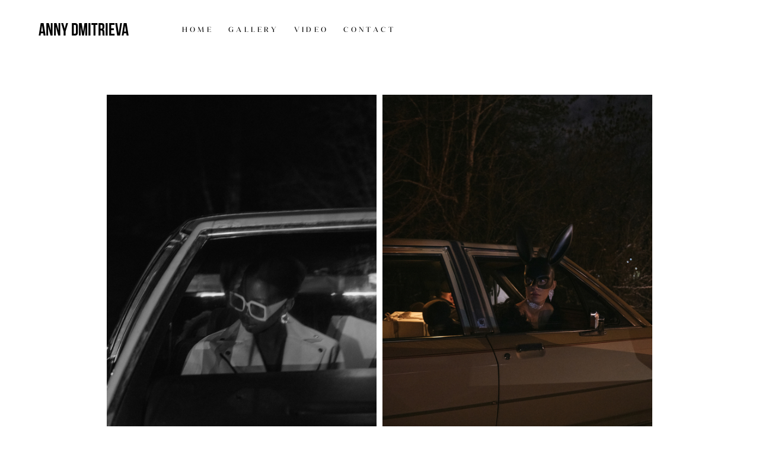

--- FILE ---
content_type: text/html; charset=UTF-8
request_url: https://annydmitrieva.com/murashka
body_size: 8761
content:
<!-- Vigbo-cms //cdn-st3.vigbo.com/u14348/18775/ melissa -->
<!DOCTYPE html>
<html lang="ru">
<head>
    <script>var _createCookie=function(e,o,t){var i,n="";t&&((i=new Date).setTime(i.getTime()+864e5*t),n="; expires="+i.toGMTString()),document.cookie=e+"="+o+n+"; path=/"};function getCookie(e){e=document.cookie.match(new RegExp("(?:^|; )"+e.replace(/([\.$?*|{}\(\)\[\]\\\/\+^])/g,"\\$1")+"=([^;]*)"));return e?decodeURIComponent(e[1]):void 0}"bot"==getCookie("_gphw_mode")&&_createCookie("_gphw_mode","humen",0);</script>
    <meta charset="utf-8">
<title>MURASHKA</title>
<meta name="keywords" content="" />
<meta name="description" content="" />
<meta property="og:title" content="MURASHKA" />
<meta property="og:url" content="https://annydmitrieva.com/murashka" />
<meta property="og:type" content="website" />
<meta property="og:image" content="https://cdn-st3.vigbo.com/u14348/18775/blog/5642038/5140267/67345826/1000-87ca7d9befaf9b48fe460bb043c4c277.jpg" />
<meta property="og:image" content="https://cdn-st3.vigbo.com/u14348/18775/blog/5642038/5140267/67345826/1000-186c9eb9a689ab7c93312a26f54b3af9.jpg" />

<meta name="viewport" content="width=device-width, initial-scale=1">


	<link rel="shortcut icon" href="//cdn-st3.vigbo.com/u14348/18775/favicon.ico" type="image/x-icon" />

<!-- Blog RSS -->

<!-- Preset CSS -->
    <script>window.use_preset = false;</script>

<script>
    window.cdn_paths = {};
    window.cdn_paths.modules = '//cdn-s.vigbo.com/cms/kevin2/site/' + 'dev/scripts/site/';
    window.cdn_paths.site_scripts = '//cdn-s.vigbo.com/cms/kevin2/site/' + 'dev/scripts/';
</script>
    <link href="https://fonts.googleapis.com/css?family=Abel|Alegreya:400,400i,700,700i,800,800i,900,900i|Alex+Brush|Amatic+SC:400,700|Andika|Anonymous+Pro:400i,700i|Anton|Arimo:400,400i,700,700i|Arsenal:400,400i,700,700i|Asap:400,400i,500,500i,600,600i,700,700i|Bad+Script|Baumans|Bitter:100,100i,200,200i,300,300i,400i,500,500i,600,600i,700i,800,800i,900,900i|Brygada+1918:400,700,400i,700i|Cactus+Classical+Serif|Carlito:400,700,400i,700i|Chocolate+Classical+Sans|Comfortaa:300,400,500,600,700|Commissioner:100,200,300,400,500,600,700,800,900|Cormorant:300i,400i,500,500i,600,600i,700i|Cormorant+Garamond:300i,400i,500,500i,600,600i,700i|Cormorant+Infant:300i,400i,500,500i,600,600i,700i|Cousine:400,400i,700,700i|Crafty+Girls|Cuprum:400,400i,700,700i|Days+One|Dela+Gothic+One|Delius+Unicase:400,700|Didact+Gothic|Dosis|EB+Garamond:400i,500,500i,600,600i,700i,800,800i|Euphoria+Script|Exo|Exo+2:100,100i,200,200i,300i,400i,500,500i,600,600i,700i,800,800i,900,900i|Federo|Fira+Code:300,500,600|Fira+Sans:100,100i,200,200i,300i,400i,500,500i,600,600i,700i,800,800i,900,900i|Fira+Sans+Condensed:100,100i,200,200i,300i,400i,500,500i,600,600i,700i,800,800i,900,900i|Forum|Gentium+Book+Plus:400,700,400i,700i|Gentium+Plus:400,700,400i,700i|Geologica:100,200,300,400,500,600,700,800,900|Glegoo:400,700|Golos+Text:400,500,600,700,800,900|Gudea:400,400i,700|Handlee|IBM+Plex+Mono:100,100i,200,200i,300i,400i,500,500i,600,600i,700i|IBM+Plex+Sans:100,100i,200,200i,300i,400i,500,500i,600,600i,700i|IBM+Plex+Serif:100,100i,200,200i,300,300i,400,400i,500,500i,600,600i,700,700i|Inter:100,200,300,400,500,600,700,800,900|Inter+Tight:100,200,300,400,500,600,700,800,900,100i,200i,300i,400i,500i,600i,700i,800i,900i|Istok+Web:400,400i,700,700i|JetBrains+Mono:100,100i,200,200i,300,300i,400,400i,500,500i,600,600i,700,700i,800,800i|Jost:100,100i,200,200i,300,300i,400,400i,500,500i,600,600i,700,700i,800,800i,900,900i|Jura:400,300,500,600,700|Kelly+Slab|Kranky|Krona+One|Leckerli+One|Ledger|Liter|Lobster|Lora:400,400i,700,700i,500,500i,600,600i|Lunasima:400,700|Manrope:200,300,400,500,600,700,800|Marck+Script|Marko+One|Marmelad|Merienda+One|Merriweather:300i,400i,700i,900,900i|Moderustic:300,400,500,600,700,800|Montserrat:300i,400i,500,500i,600,600i,700i,800,800i,900,900i|Montserrat+Alternates:100,100i,200,200i,300,300i,400,400i,500,500i,600,600i,700,700i,800,800i,900,900i|Mulish:200,300,400,500,600,700,800,900,200i,300i,400i,500i,600i,700i,800i,900i|Neucha|Noticia+Text:400,400i,700,700i|Noto+Sans:400,400i,700,700i|Noto+Sans+Mono:100,200,300,400,500,600,700,800,900|Noto+Serif:400,400i,700,700i|Noto+Serif+Display:100,200,300,400,500,600,700,800,900,100i,200i,300i,400i,500i,600i,700i,800i,900i|Nova+Flat|Nova+Oval|Nova+Round|Nova+Slim|Nunito:400,200,200i,300,300i,400i,600,600i,700,700i,800,800i,900,900i|Old+Standard+TT:400i|Open+Sans:300i,400i,600,600i,700i,800,800i|Open+Sans+Condensed:300,300i,700|Oranienbaum|Original+Surfer|Oswald:200,500,600|Oxygen:300|Pacifico|Philosopher:400,400i,700,700i|Piazzolla:100,200,300,400,500,600,700,800,900,100i,200i,300i,400i,500i,600i,700i,800i,900i|Play:400,700|Playfair+Display:400,700,400i,500,500i,600,600i,700i,800,800i,900,900i|Playfair+Display+SC|Poiret+One|Press+Start+2P|Prosto+One|PT+Mono|PT+Sans:400i,700i|PT+Sans+Caption:400,700|PT+Sans+Narrow:400,700|PT+Serif:400i,700i|PT+Serif+Caption:400,400i|Quicksand|Raleway:100,100i,300i,400i,500,500i,600,600i,700i,800,800i,900,900i|Roboto:100,100i,300i,400i,500,500i,700i,900,900i|Roboto+Condensed:300i,400i,700i|Roboto+Mono:100,100i,200,200i,300,300i,400,400i,500,500i,600,600i,700,700i|Roboto+Slab:100,200,500,600,800,900|Rochester|Rokkitt:400,100,300,500,600,700,800,900|Rubik:300i,400i,500,500i,600,600i,700i,800,800i,900,900i|Ruslan+Display|Russo+One|Salsa|Satisfy|Scada:400,400i,700,700i|Snippet|Sofia|Source+Code+Pro:200,300,400,500,600,700,900|Source+Sans+Pro:200,300,400,600,700,900|Source+Serif+Pro:200,200i,300,300i,400,400i,600,600i,700,700i,900,900i|Spectral:200,200i,300,300i,400,400i,500,500i,600,600i,700,700i,800,800i|Stint+Ultra+Expanded|STIX+Two+Text:400,700,400i,700i|Syncopate|Tenor+Sans|Tinos:400,400i,700,700i|Trochut|Ubuntu:300i,400i,500,500i,700i|Ubuntu+Condensed|Ubuntu+Mono:400,400i,700,700i|Unbounded:200,300,400,500,600,700,800,900|Underdog|Unkempt:400,700|Voces|Wix+Madefor+Display:400,500,600,700,800|Wix+Madefor+Text:400,500,600,700,800,400i,500i,600i,700i,800i|Yeseva+One|Ysabeau:100,200,300,400,500,600,700,800,900,100i,200i,300i,400i,500i,600i,700i,800i,900i|Ysabeau+Infant:100,200,300,400,500,600,700,800,900,100i,200i,300i,400i,500i,600i,700i,800i,900i|Ysabeau+Office:100,200,300,400,500,600,700,800,900,100i,200i,300i,400i,500i,600i,700i,800i,900i|Ysabeau+SC:100,200,300,400,500,600,700,800,900|Zen+Old+Mincho&display=swap&subset=cyrillic" rel="stylesheet">    <!-- CORE CSS -->
            <!-- SITE CSS -->
    <link rel="stylesheet" type="text/css" href="//cdn-s.vigbo.com/cms/kevin2/site/prod/css/build_cms_front.css?v=FnqQ0y">
    <!-- PREVIEW CSS -->
        
    <!-- LIFE CHANGED CSS -->
            <link rel="stylesheet" type="text/css" href="https://annydmitrieva.com/css/custom.css?v=46.765" />
    
                        <style type="text/css">
                .adaptive-desktop .logo-text a,
                .adaptive-tablet .logo-text a{
                    letter-spacing: 0em;
                }
            </style>
            
                <style>:root{--DE-menu__menu-style-link-color:rgba(0,0,0,0);}</style>    <!-- <script src="//cdn-s.vigbo.com/cms/kevin2/site/dev/scripts/vendor/jquery-1.9.1.min.js?v=dewsUi"></script> -->

    
    
        <style>
    .adaptive-desktop .custom__content--max-width,
    .adaptive-desktop .md-infoline__wrap {
        max-width: 100%;
    }
</style>
    <script src="//cdn-s.vigbo.com/cms/kevin2/site/dev/scripts/vendor/jquery-3.3.1.min.js?ver=dewsUi"></script>

    </head>


	



    <body data-template="melissa" class="f__preset-box f__site f__2 loading locale_ru melissa mod--search-disable mod--text-logo mod--header-static mod--menu-action-on-scroll mod--menu-static-on-scroll mod--menu-effect-from-top mod--infoline-cross-enable desktop adaptive-desktop mod--horizontal-menu mod--infoline-disable bot-version js--loading-cascade mod--font-none-preset layout-logo-left--by-logo   " data-preview="">

            
    
        <div class="l-wrap js-wrap">

    <header class="l-header l-header-main js-header-main layout-logo-left--by-logo  ">
    <div class="l-header__wrapper custom__header-decorate-line custom__menu-bg-rgba mod--menubg-nochange custom__header-padding-y mod--show-menu-after-logo-load mod--effect-move-from-top">
        <div class="l-header__cont ">

            <div class="l-header__row">

                <div class="l-header__col0 l-header__col l-header__mobile--box"><!-- mobile menu -->
                    <!-- basket icon for mobile -->
                                    </div>

                <div class="l-header__col1 l-header__col l-header__logo--box mod--set-logo-max-width">
                    <div id='logoWrap' class='logo__wrap' data-lt="" >
                        
<div class="logo logo-text">
	<a href="https://annydmitrieva.com/">
					ANNY DMITRIEVA			</a>

</div>
                    </div>
                </div>

                <div class="l-header__col2 l-header__col l-header__menu--box">

                    <nav class='md-menu' data-menu-type="origin">
                        			<ul class="menu md-menu__main js--menu__main is--level1 		 mod--menu_center"><li  id="2836661" data-id="2836661" class="md-menu__li-l1 menu-item js--menu__li-l1 "><a class="md-menu__href-l1 is--link-level1 f__menu  big-height5" href="https://annydmitrieva.com/"  >H O M E</a></li><li  id="2838611" data-id="2838611" class="md-menu__li-l1 menu-item js--menu__li-l1  with-sub"><a class="md-menu__href-l1 js--menu-mobile-sildetoggle is--link-level1 f__menu   big-height5" href="https://annydmitrieva.com/portrait"  >G A L L E R Y</a><div class="md-menu__wrap-l2 js--menu-submenu" id="sub-2838611" data-parent-id="2838611"><ul class="mod--submenu-center js--menu-submenu__ul mod--custom-scrollbar__not-mac"><li class="md-menu__li-l2 "><a class="md-menu__href-l2 f__sub-menu" href="https://annydmitrieva.com/portrait"  >PORTRAIT / BRANDS</a></li><li class="md-menu__li-l2 "><a class="md-menu__href-l2 f__sub-menu" href="https://annydmitrieva.com/love"  >L O V E</a></li></ul></div></li><li  id="4408496" data-id="4408496" class="md-menu__li-l1 menu-item js--menu__li-l1 "><a class="md-menu__href-l1 is--link-level1 f__menu  big-height5" href="https://annydmitrieva.com/video"  >V I D E O</a></li><li  id="5410016" data-id="5410016" class="md-menu__li-l1 menu-item js--menu__li-l1 "><a class="md-menu__href-l1 is--link-level1 f__menu  big-height5" href="https://annydmitrieva.com/contact"  >C O N T A C T</a></li></ul><div class="md-menu-mobile__socials social-icons"><div class="social-icons-wrapper"></div></div>
                        <div class="js--menu-icons md-menu__icons md-menu__li-l1 md-menu__has-separator " style="display: none">
                            <!-- Если есть поиск или корзина -->
    <div class="l-header__icons--box f__menu">
        &nbsp; <!-- для выравнивания по вертикали (дублирует размер шрифта) -->

        <div class="l-header__icons--wrap">
            <div class="js--iconBasketWrapper" >
                
            </div>

                    </div>

        <!-- Add separator -->
                <!-- -->
    </div>
                        </div>
                    </nav>
                </div>

                <div class="l-header__col3 l-header__col l-header__ham--box" data-count-pages="4">
    <div class="md-menu__hamburger js-mob-menu-open">
        <svg height="20px" xmlns="http://www.w3.org/2000/svg" viewBox="0 0 18 17.5"><line class="hamburger-svg-style" y1="1" x2="18" y2="1"/><line class="hamburger-svg-style" y1="7" x2="18" y2="7"/><line class="hamburger-svg-style" y1="13" x2="18" y2="13"/></svg>
    </div>
</div>

            </div>
        </div>
    </div>
</header>








        <!-- Mobile menu -->
        <!-- mobile menu -->
<div  data-menu-type="mobile" data-custom-scroll data-set-top="stay-in-window" class="custom__header-decorate-line mod--custom-scroll-hidden mod--custom-scroll-resize md-menu--mobile js--menu--mobile mod--set-top--stop-mobile">
    <div class="md-menu--mobile__cont js--menu-mobile__cont">
        
        			<ul class="menu md-menu__main js--menu__main is--level1 		 mod--menu_center"><li  id="2836661" data-id="2836661" class="md-menu__li-l1 menu-item js--menu__li-l1 "><a class="md-menu__href-l1 is--link-level1 f__menu  big-height5" href="https://annydmitrieva.com/"  >H O M E</a></li><li  id="2838611" data-id="2838611" class="md-menu__li-l1 menu-item js--menu__li-l1  with-sub"><a class="md-menu__href-l1 js--menu-mobile-sildetoggle is--link-level1 f__menu   big-height5" href="https://annydmitrieva.com/portrait"  >G A L L E R Y</a><div class="md-menu__wrap-l2 js--menu-submenu" id="sub-2838611" data-parent-id="2838611"><ul class="mod--submenu-center js--menu-submenu__ul mod--custom-scrollbar__not-mac"><li class="md-menu__li-l2 "><a class="md-menu__href-l2 f__sub-menu" href="https://annydmitrieva.com/portrait"  >PORTRAIT / BRANDS</a></li><li class="md-menu__li-l2 "><a class="md-menu__href-l2 f__sub-menu" href="https://annydmitrieva.com/love"  >L O V E</a></li></ul></div></li><li  id="4408496" data-id="4408496" class="md-menu__li-l1 menu-item js--menu__li-l1 "><a class="md-menu__href-l1 is--link-level1 f__menu  big-height5" href="https://annydmitrieva.com/video"  >V I D E O</a></li><li  id="5410016" data-id="5410016" class="md-menu__li-l1 menu-item js--menu__li-l1 "><a class="md-menu__href-l1 is--link-level1 f__menu  big-height5" href="https://annydmitrieva.com/contact"  >C O N T A C T</a></li></ul><div class="md-menu-mobile__socials social-icons"><div class="social-icons-wrapper"></div></div>
        <span class="js-close-mobile-menu close-mobile-menu">
        <!--<svg width="20px" height="20px"  xmlns="http://www.w3.org/2000/svg" viewBox="0 0 14.39 17.5"><line class="close-menu-burger" x1="0.53" y1="2.04" x2="13.86" y2="15.37"/><line class="close-menu-burger" x1="0.53" y1="15.37" x2="13.86" y2="2.04"/></svg>-->
            <svg xmlns="http://www.w3.org/2000/svg" width="18" height="18" viewBox="0 0 18 18"><path class="close-menu-burger" fill="none" fill-rule="evenodd" stroke="#fff" stroke-linecap="round" stroke-linejoin="round" stroke-width="1.5" d="M9 9.5l8-8-8 8-8-8 8 8zm0 0l8 8-8-8-8 8 8-8z"/></svg>
        </span>
    </div>
</div>

        <!-- Blog Slider -->
        
        <!-- CONTENT -->
        <div class="l-content l-content--main  desktop ">
            <section id="blog" class="l-content--box blog composite" data-structure="blog-dispatcher" data-blog-type="" data-blog-preview-layout="">
    <div class="">
        <!-- Desktop/Mobile Blog -->
        
                <style>
        #post-content .element-box > .element { padding-bottom: 10px; }

        .composite-content .composite-content-box {
            max-width: 900px;
            margin: 0 auto;
        }

    </style>

    <script type="text/json" id="blog-options">
        {"sid":"5642038","url":"murashka","design":null}    </script>

    <script type="text/json" id="post-form-error-messages">
        {"required":"\u041e\u0431\u044f\u0437\u0430\u0442\u0435\u043b\u044c\u043d\u043e \u043a \u0437\u0430\u043f\u043e\u043b\u043d\u0435\u043d\u0438\u044e","mailerror":"\u0412\u0432\u0435\u0434\u0438\u0442\u0435 \u043a\u043e\u0440\u0440\u0435\u043a\u0442\u043d\u044b\u0439 e-mail","msgInvalidFileExtension":"\u041d\u0435\u0434\u043e\u043f\u0443\u0441\u0442\u0438\u043c\u044b\u0439 \u0444\u043e\u0440\u043c\u0430\u0442 \u0444\u0430\u0439\u043b\u0430 \"{name}\", \u0437\u0430\u0433\u0440\u0443\u0437\u0438\u0442\u0435 \u0444\u0430\u0439\u043b \u0432 \u0444\u043e\u0440\u043c\u0430\u0442\u0435 \"{extensions}\"","msgSizeTooLarge":"\u0424\u0430\u0439\u043b \"{name}\" ({size} KB) \u0441\u043b\u0438\u0448\u043a\u043e\u043c \u0431\u043e\u043b\u044c\u0448\u043e\u0439, \u043c\u0430\u043a\u0441\u0438\u043c\u0430\u043b\u044c\u043d\u044b\u0439 \u0440\u0430\u0437\u043c\u0435\u0440 \u0444\u0430\u0439\u043b\u0430 {maxSize} KB.","msgSumSizeTooLarge":"\u041e\u0431\u0449\u0438\u0439 \u0440\u0430\u0437\u043c\u0435\u0440 \u0444\u0430\u0439\u043b\u043e\u0432 \u043d\u0435 \u0434\u043e\u043b\u0436\u0435\u043d \u043f\u0440\u0435\u0432\u044b\u0448\u0430\u0442\u044c 25 \u041cB","msgDuplicateFile":"\u0424\u0430\u0439\u043b \"{name}\" \u0443\u0436\u0435 \u043f\u0440\u0438\u043a\u0440\u0435\u043f\u043b\u0435\u043d. \u0412\u044b \u043d\u0435 \u043c\u043e\u0436\u0435\u0442\u0435 \u043f\u0440\u0438\u043a\u0440\u0435\u043f\u0438\u0442\u044c 2 \u043e\u0434\u0438\u043d\u0430\u043a\u043e\u0432\u044b\u0445 \u0444\u0430\u0439\u043b\u0430."}    </script>

    <script type="text/json" id="blog-protect-images-options">
        {"message":"","protectImage":"n"}    </script>
    <script>window.widgetPostMapScroll = true;</script>

    <div class="composite-content blog-content sidebar-position-none blog-type-post"
         data-backbone-view="blog-post"
         data-protect-image="Array">
        <!-- composite-content-box -->
        <div class=" blog-content-box">
            

<div class="items">
    <article class="post composite-frontend-post" id="post_5140267">
        <div id="post-content" style="max-width: 100%;">
            <div class="post-body">
	<style type="text/css">.adaptive-desktop #section5140267_0 .section__content{min-height:10px;}</style><a id="custom" class="js--anchor" name="custom"></a><div class="md-section js--section" id="section5140267_0">
        
    <div class="section__bg"  ></div>
			<div class="section__content">
				<div class="container custom__content--max-width"><div class="row"><div class="col col-md-24"><div class="widget"
	 id="widget_67345826"
	 data-id="67345826"
	 data-type="post-gallery">

    
<script type="text/json" class="widget-options">
{"photos":[[{"id":"66494133","width":"1800","height":"2699","file":"87ca7d9befaf9b48fe460bb043c4c277.jpg"},{"id":"66494129","width":"1800","height":"2699","file":"186c9eb9a689ab7c93312a26f54b3af9.jpg"}],[{"id":"66493960","width":"1800","height":"1201","file":"5c7ab084e8936ae4d7a32803a3957dbd.jpg"}],[{"id":"66493958","width":"1800","height":"2699","file":"4798541c877ca06f9c0e49617debba52.jpg"}],[{"id":"66574008","width":"1800","height":"2698","file":"8f00c96096b895408e97d662e6e7e6a6.jpg"}],[{"id":"66493942","width":"1800","height":"2699","file":"bac3445aa4691524dc6250581efb6f79.jpg"},{"id":"66493939","width":"1800","height":"2698","file":"4eb4717e3c8ef0644a1f12e10d34b47e.jpg"}],[{"id":"66493932","width":"1800","height":"2699","file":"2cf7a4f11d695424cae46635c36d68da.jpg"}],[{"id":"66493943","width":"1800","height":"2698","file":"4b689725d2c35a8dc9338502cb29ef9d.jpg"}],[{"id":"66493919","width":"1800","height":"2698","file":"19f876f63de097acdd0c4176ddbc445b.jpg"}],[{"id":"66493930","width":"1800","height":"2699","file":"db34ce46b5f3d8d2b92c405632b330b3.jpg"}],[{"id":"66493914","width":"1800","height":"2699","file":"511e70508f18372db581bd8fdc9e5bdd.jpg"}],[{"id":"66493912","width":"1800","height":"1201","file":"4500cf2d6053e92743c94072c783694d.jpg"}],[{"id":"66493905","width":"1800","height":"2698","file":"9689e3dfc55c15deea948292416185d7.jpg"}],[{"id":"66493903","width":"1800","height":"2699","file":"e57ea8267913ab41c3ebc7147e11b482.jpg"}],[{"id":"66493898","width":"1800","height":"2699","file":"3469d3c8a67c30594d09f435289fb797.jpg"}],[{"id":"66493886","width":"1800","height":"2699","file":"22912cebce78396d4992ea6ab34fc838.jpg"}]],"photoGap":10,"storage":"\/\/cdn-st3.vigbo.com\/u14348\/18775\/blog\/5642038\/5140267\/67345826\/","fullscreen":"n"}</script>
<style>
    .adaptive-desktop #widget_67345826 {
        width: 80%;
    }
    </style>

        <style>

        #widget_67345826 .gallery-photo-box-title {
            color: #000000;
                        font-family: Arial;
            font-size: 12px;
            letter-spacing: 0em;
            line-height: 1.3;
                                }

        /* For mobile indent*/
        .adaptive-mobile #widget_67345826 .wg-post-gallery {
                            margin-top: -5px !important;
                    }
        .adaptive-mobile #widget_67345826 .wg-post-gallery .gallery-photo-box {
                            padding-top: 5px;
                padding-bottom: 5px;
                    }

        .adaptive-mobile #widget_67345826 .wg-post-gallery.mod--mobile-grid {
                            margin-top: -5px !important;
                    }

        .adaptive-mobile #widget_67345826 .wg-post-gallery.mod--mobile-one-column {
                            margin-top: -5px !important;
                    }

        .adaptive-mobile #widget_67345826 .wg-post-gallery.mod--mobile-one-column .gallery-photo-box,
        .adaptive-mobile #widget_67345826 .wg-post-gallery.mod--mobile-grid .gallery-photo-box {
                             padding-top: 5px;
                 padding-bottom: 5px;
                 margin-top: 0 !important;
                 margin-bottom: 0 !important;
                    }

        .adaptive-mobile #widget_67345826 .wg-post-gallery.mod--mobile-one-column .gallery-photo-box {
                    }

    </style>

        <div class="wg-post-gallery mod--gallery-easy    " style="margin: -5px" data-align="left">
        
        <ul class="gallery-row">
            
            
            
            <li style="width:50%;margin:5px" class="gallery-photo-box">
                                <div class="js--pin-show gallery-photo-box-image"  style="background-color: rgba(32,32,32,.7)">
                                        <img class="gallery-image-in" width="1800" height="2699" src='[data-uri]' data-file-name="87ca7d9befaf9b48fe460bb043c4c277.jpg" data-sizes="{&quot;500&quot;:{&quot;w&quot;:&quot;500&quot;,&quot;h&quot;:&quot;750&quot;},&quot;1000&quot;:{&quot;w&quot;:&quot;1000&quot;,&quot;h&quot;:&quot;1499&quot;},&quot;2000&quot;:{&quot;w&quot;:&quot;1800&quot;,&quot;h&quot;:&quot;2699&quot;}}" alt="" data-width="1800" data-height="2699" data-dynamic="true"/>
                </div>
                                            </li>
            
            
            <li style="width:50%;margin:5px" class="gallery-photo-box">
                                <div class="js--pin-show gallery-photo-box-image"  style="background-color: rgba(32,26,18,.7)">
                                        <img class="gallery-image-in" width="1800" height="2699" src='[data-uri]' data-file-name="186c9eb9a689ab7c93312a26f54b3af9.jpg" data-sizes="{&quot;500&quot;:{&quot;w&quot;:&quot;500&quot;,&quot;h&quot;:&quot;750&quot;},&quot;1000&quot;:{&quot;w&quot;:&quot;1000&quot;,&quot;h&quot;:&quot;1499&quot;},&quot;2000&quot;:{&quot;w&quot;:&quot;1800&quot;,&quot;h&quot;:&quot;2699&quot;}}" alt="" data-width="1800" data-height="2699" data-dynamic="true"/>
                </div>
                                            </li>
                    </ul>
        
        <ul class="gallery-row">
            
            
            
            <li style="width:100%;margin:5px" class="gallery-photo-box">
                                <div class="js--pin-show gallery-photo-box-image"  style="background-color: rgba(36,27,19,.7)">
                                        <img class="gallery-image-in" width="1800" height="1201" src='[data-uri]' data-file-name="5c7ab084e8936ae4d7a32803a3957dbd.jpg" data-sizes="{&quot;500&quot;:{&quot;w&quot;:&quot;500&quot;,&quot;h&quot;:&quot;334&quot;},&quot;1000&quot;:{&quot;w&quot;:&quot;1000&quot;,&quot;h&quot;:&quot;667&quot;},&quot;2000&quot;:{&quot;w&quot;:&quot;1800&quot;,&quot;h&quot;:&quot;1201&quot;}}" alt="" data-width="1800" data-height="1201" data-dynamic="true"/>
                </div>
                                            </li>
                    </ul>
        
        <ul class="gallery-row">
            
            
            
            <li style="width:100%;margin:5px" class="gallery-photo-box">
                                <div class="js--pin-show gallery-photo-box-image"  style="background-color: rgba(97,90,87,.7)">
                                        <img class="gallery-image-in" width="1800" height="2699" src='[data-uri]' data-file-name="4798541c877ca06f9c0e49617debba52.jpg" data-sizes="{&quot;500&quot;:{&quot;w&quot;:&quot;500&quot;,&quot;h&quot;:&quot;750&quot;},&quot;1000&quot;:{&quot;w&quot;:&quot;1000&quot;,&quot;h&quot;:&quot;1499&quot;},&quot;2000&quot;:{&quot;w&quot;:&quot;1800&quot;,&quot;h&quot;:&quot;2699&quot;}}" alt="" data-width="1800" data-height="2699" data-dynamic="true"/>
                </div>
                                            </li>
                    </ul>
        
        <ul class="gallery-row">
            
            
            
            <li style="width:100%;margin:5px" class="gallery-photo-box">
                                <div class="js--pin-show gallery-photo-box-image"  style="background-color: rgba(41,34,25,.7)">
                                        <img class="gallery-image-in" width="1800" height="2698" src='[data-uri]' data-file-name="8f00c96096b895408e97d662e6e7e6a6.jpg" data-sizes="{&quot;500&quot;:{&quot;w&quot;:&quot;500&quot;,&quot;h&quot;:&quot;749&quot;},&quot;1000&quot;:{&quot;w&quot;:&quot;1000&quot;,&quot;h&quot;:&quot;1499&quot;},&quot;2000&quot;:{&quot;w&quot;:&quot;1800&quot;,&quot;h&quot;:&quot;2698&quot;}}" alt="" data-width="1800" data-height="2698" data-dynamic="true"/>
                </div>
                                            </li>
                    </ul>
        
        <ul class="gallery-row">
            
            
            
            <li style="width:49.990735593848%;margin:5px" class="gallery-photo-box">
                                <div class="js--pin-show gallery-photo-box-image"  style="background-color: rgba(41,32,27,.7)">
                                        <img class="gallery-image-in" width="1800" height="2699" src='[data-uri]' data-file-name="bac3445aa4691524dc6250581efb6f79.jpg" data-sizes="{&quot;500&quot;:{&quot;w&quot;:&quot;500&quot;,&quot;h&quot;:&quot;750&quot;},&quot;1000&quot;:{&quot;w&quot;:&quot;1000&quot;,&quot;h&quot;:&quot;1499&quot;},&quot;2000&quot;:{&quot;w&quot;:&quot;1800&quot;,&quot;h&quot;:&quot;2699&quot;}}" alt="" data-width="1800" data-height="2699" data-dynamic="true"/>
                </div>
                                            </li>
            
            
            <li style="width:50.009264406152%;margin:5px" class="gallery-photo-box">
                                <div class="js--pin-show gallery-photo-box-image"  style="background-color: rgba(60,60,60,.7)">
                                        <img class="gallery-image-in" width="1800" height="2698" src='[data-uri]' data-file-name="4eb4717e3c8ef0644a1f12e10d34b47e.jpg" data-sizes="{&quot;500&quot;:{&quot;w&quot;:&quot;500&quot;,&quot;h&quot;:&quot;749&quot;},&quot;1000&quot;:{&quot;w&quot;:&quot;1000&quot;,&quot;h&quot;:&quot;1499&quot;},&quot;2000&quot;:{&quot;w&quot;:&quot;1800&quot;,&quot;h&quot;:&quot;2698&quot;}}" alt="" data-width="1800" data-height="2698" data-dynamic="true"/>
                </div>
                                            </li>
                    </ul>
        
        <ul class="gallery-row">
            
            
            
            <li style="width:100%;margin:5px" class="gallery-photo-box">
                                <div class="js--pin-show gallery-photo-box-image"  style="background-color: rgba(40,33,37,.7)">
                                        <img class="gallery-image-in" width="1800" height="2699" src='[data-uri]' data-file-name="2cf7a4f11d695424cae46635c36d68da.jpg" data-sizes="{&quot;500&quot;:{&quot;w&quot;:&quot;500&quot;,&quot;h&quot;:&quot;750&quot;},&quot;1000&quot;:{&quot;w&quot;:&quot;1000&quot;,&quot;h&quot;:&quot;1499&quot;},&quot;2000&quot;:{&quot;w&quot;:&quot;1800&quot;,&quot;h&quot;:&quot;2699&quot;}}" alt="" data-width="1800" data-height="2699" data-dynamic="true"/>
                </div>
                                            </li>
                    </ul>
        
        <ul class="gallery-row">
            
            
            
            <li style="width:100%;margin:5px" class="gallery-photo-box">
                                <div class="js--pin-show gallery-photo-box-image"  style="background-color: rgba(32,30,23,.7)">
                                        <img class="gallery-image-in" width="1800" height="2698" src='[data-uri]' data-file-name="4b689725d2c35a8dc9338502cb29ef9d.jpg" data-sizes="{&quot;500&quot;:{&quot;w&quot;:&quot;500&quot;,&quot;h&quot;:&quot;749&quot;},&quot;1000&quot;:{&quot;w&quot;:&quot;1000&quot;,&quot;h&quot;:&quot;1499&quot;},&quot;2000&quot;:{&quot;w&quot;:&quot;1800&quot;,&quot;h&quot;:&quot;2698&quot;}}" alt="" data-width="1800" data-height="2698" data-dynamic="true"/>
                </div>
                                            </li>
                    </ul>
        
        <ul class="gallery-row">
            
            
            
            <li style="width:100%;margin:5px" class="gallery-photo-box">
                                <div class="js--pin-show gallery-photo-box-image"  style="background-color: rgba(31,31,31,.7)">
                                        <img class="gallery-image-in" width="1800" height="2698" src='[data-uri]' data-file-name="19f876f63de097acdd0c4176ddbc445b.jpg" data-sizes="{&quot;500&quot;:{&quot;w&quot;:&quot;500&quot;,&quot;h&quot;:&quot;749&quot;},&quot;1000&quot;:{&quot;w&quot;:&quot;1000&quot;,&quot;h&quot;:&quot;1499&quot;},&quot;2000&quot;:{&quot;w&quot;:&quot;1800&quot;,&quot;h&quot;:&quot;2698&quot;}}" alt="" data-width="1800" data-height="2698" data-dynamic="true"/>
                </div>
                                            </li>
                    </ul>
        
        <ul class="gallery-row">
            
            
            
            <li style="width:100%;margin:5px" class="gallery-photo-box">
                                <div class="js--pin-show gallery-photo-box-image"  style="background-color: rgba(49,46,44,.7)">
                                        <img class="gallery-image-in" width="1800" height="2699" src='[data-uri]' data-file-name="db34ce46b5f3d8d2b92c405632b330b3.jpg" data-sizes="{&quot;500&quot;:{&quot;w&quot;:&quot;500&quot;,&quot;h&quot;:&quot;750&quot;},&quot;1000&quot;:{&quot;w&quot;:&quot;1000&quot;,&quot;h&quot;:&quot;1499&quot;},&quot;2000&quot;:{&quot;w&quot;:&quot;1800&quot;,&quot;h&quot;:&quot;2699&quot;}}" alt="" data-width="1800" data-height="2699" data-dynamic="true"/>
                </div>
                                            </li>
                    </ul>
        
        <ul class="gallery-row">
            
            
            
            <li style="width:100%;margin:5px" class="gallery-photo-box">
                                <div class="js--pin-show gallery-photo-box-image"  style="background-color: rgba(33,15,10,.7)">
                                        <img class="gallery-image-in" width="1800" height="2699" src='[data-uri]' data-file-name="511e70508f18372db581bd8fdc9e5bdd.jpg" data-sizes="{&quot;500&quot;:{&quot;w&quot;:&quot;500&quot;,&quot;h&quot;:&quot;750&quot;},&quot;1000&quot;:{&quot;w&quot;:&quot;1000&quot;,&quot;h&quot;:&quot;1499&quot;},&quot;2000&quot;:{&quot;w&quot;:&quot;1800&quot;,&quot;h&quot;:&quot;2699&quot;}}" alt="" data-width="1800" data-height="2699" data-dynamic="true"/>
                </div>
                                            </li>
                    </ul>
        
        <ul class="gallery-row">
            
            
            
            <li style="width:100%;margin:5px" class="gallery-photo-box">
                                <div class="js--pin-show gallery-photo-box-image"  style="background-color: rgba(25,25,25,.7)">
                                        <img class="gallery-image-in" width="1800" height="1201" src='[data-uri]' data-file-name="4500cf2d6053e92743c94072c783694d.jpg" data-sizes="{&quot;500&quot;:{&quot;w&quot;:&quot;500&quot;,&quot;h&quot;:&quot;334&quot;},&quot;1000&quot;:{&quot;w&quot;:&quot;1000&quot;,&quot;h&quot;:&quot;667&quot;},&quot;2000&quot;:{&quot;w&quot;:&quot;1800&quot;,&quot;h&quot;:&quot;1201&quot;}}" alt="" data-width="1800" data-height="1201" data-dynamic="true"/>
                </div>
                                            </li>
                    </ul>
        
        <ul class="gallery-row">
            
            
            
            <li style="width:100%;margin:5px" class="gallery-photo-box">
                                <div class="js--pin-show gallery-photo-box-image"  style="background-color: rgba(30,10,8,.7)">
                                        <img class="gallery-image-in" width="1800" height="2698" src='[data-uri]' data-file-name="9689e3dfc55c15deea948292416185d7.jpg" data-sizes="{&quot;500&quot;:{&quot;w&quot;:&quot;500&quot;,&quot;h&quot;:&quot;749&quot;},&quot;1000&quot;:{&quot;w&quot;:&quot;1000&quot;,&quot;h&quot;:&quot;1499&quot;},&quot;2000&quot;:{&quot;w&quot;:&quot;1800&quot;,&quot;h&quot;:&quot;2698&quot;}}" alt="" data-width="1800" data-height="2698" data-dynamic="true"/>
                </div>
                                            </li>
                    </ul>
        
        <ul class="gallery-row">
            
            
            
            <li style="width:100%;margin:5px" class="gallery-photo-box">
                                <div class="js--pin-show gallery-photo-box-image"  style="background-color: rgba(38,24,16,.7)">
                                        <img class="gallery-image-in" width="1800" height="2699" src='[data-uri]' data-file-name="e57ea8267913ab41c3ebc7147e11b482.jpg" data-sizes="{&quot;500&quot;:{&quot;w&quot;:&quot;500&quot;,&quot;h&quot;:&quot;750&quot;},&quot;1000&quot;:{&quot;w&quot;:&quot;1000&quot;,&quot;h&quot;:&quot;1499&quot;},&quot;2000&quot;:{&quot;w&quot;:&quot;1800&quot;,&quot;h&quot;:&quot;2699&quot;}}" alt="" data-width="1800" data-height="2699" data-dynamic="true"/>
                </div>
                                            </li>
                    </ul>
        
        <ul class="gallery-row">
            
            
            
            <li style="width:100%;margin:5px" class="gallery-photo-box">
                                <div class="js--pin-show gallery-photo-box-image"  style="background-color: rgba(26,17,12,.7)">
                                        <img class="gallery-image-in" width="1800" height="2699" src='[data-uri]' data-file-name="3469d3c8a67c30594d09f435289fb797.jpg" data-sizes="{&quot;500&quot;:{&quot;w&quot;:&quot;500&quot;,&quot;h&quot;:&quot;750&quot;},&quot;1000&quot;:{&quot;w&quot;:&quot;1000&quot;,&quot;h&quot;:&quot;1499&quot;},&quot;2000&quot;:{&quot;w&quot;:&quot;1800&quot;,&quot;h&quot;:&quot;2699&quot;}}" alt="" data-width="1800" data-height="2699" data-dynamic="true"/>
                </div>
                                            </li>
                    </ul>
        
        <ul class="gallery-row">
            
            
            
            <li style="width:100%;margin:5px" class="gallery-photo-box">
                                <div class="js--pin-show gallery-photo-box-image"  style="background-color: rgba(34,5,6,.7)">
                                        <img class="gallery-image-in" width="1800" height="2699" src='[data-uri]' data-file-name="22912cebce78396d4992ea6ab34fc838.jpg" data-sizes="{&quot;500&quot;:{&quot;w&quot;:&quot;500&quot;,&quot;h&quot;:&quot;750&quot;},&quot;1000&quot;:{&quot;w&quot;:&quot;1000&quot;,&quot;h&quot;:&quot;1499&quot;},&quot;2000&quot;:{&quot;w&quot;:&quot;1800&quot;,&quot;h&quot;:&quot;2699&quot;}}" alt="" data-width="1800" data-height="2699" data-dynamic="true"/>
                </div>
                                            </li>
                    </ul>
            </div>


</div>
</div></div></div></div></div></div>
        </div>
    </article>
</div>        </div>
        <div class="clearfix"><!-- --></div>
    </div>

    </div>
</section>
<script id="seo-config" type="text/json">[{},{}]</script>

        </div>
        <footer class="l-footer ">
		<a name="footer"></a>
	<div class='md-btn-go-up js-scroll-top'>
		<svg width="6px" height="11px" viewBox="0 0 7 11" version="1.1" xmlns="http://www.w3.org/2000/svg" xmlns:xlink="http://www.w3.org/1999/xlink">
			<g stroke="none" stroke-width="1" fill="none" fill-rule="evenodd">
				<g class='md-btn-go-up-svg-color' transform="translate(-1116.000000, -716.000000)" fill="#ffffff">
					<polygon transform="translate(1119.115116, 721.500000) scale(1, -1) translate(-1119.115116, -721.500000) " points="1116.92791 716 1116 716.9625 1119.71163 720.8125 1120.23023 721.5 1119.71163 722.1875 1116 726.0375 1116.92791 727 1122.23023 721.5"></polygon>
				</g>
			</g>
		</svg>
	</div>
	<div class="l-content l-content--footer desktop">
	<section id="blog2" class="l-content--box blog composite" data-structure="blog-dispatcher">
		<div class="composite-content blog-content sidebar-position-none blog-type-post" data-backbone-view="blog-post" data-protect-image="">
			<div class=" blog-content-box">
				<div class="items">
					<article class="post footer-post" id="post_5140267">
						<div id="post-content" style="max-width: 100%;">
							<div class="post-body" data-structure="footer">
							<div class="post-body">
	<style type="text/css">.adaptive-desktop #section1127921_0 .section__content{min-height:10px;}footer .md-section, footer .copyright #gpwCC, footer .copyright a#gpwCC{color:rgba(70, 69, 83, 1);}footer.l-footer .section__bg{background-color:#ffffff;}footer.l-footer .copyright{background-color:#ffffff;}.adaptive-mobile .l-footer, .adaptive-mobile .l-footer p, .adaptive-mobile .copyright__gophotoweb--box{text-align:center !important;}footer.l-footer .copyright__gophotoweb--box{text-align:right;}</style><a id="custom" class="js--anchor" name="custom"></a><div class="md-section js--section" id="section1127921_0">
        
    <div class="section__bg"  ></div>
			<div class="section__content">
				<div class="container custom__content--max-width"><div class="row"><div class="col col-md-24"><div class="widget"
	 id="widget_15437369"
	 data-id="15437369"
	 data-type="social-icons">

    <div class="element widget-social-icons" id="w_15437369">
	<style>
				#w_15437369 .asi-icon-box { margin: 34px 17px 0 17px; }
		#w_15437369 .social-icons-content {margin: -34px -17px 0;}
							   #w_15437369 .asi-icon-box i { color: rgba(70, 69, 83, 1); }
				#w_15437369 .asi-icon-box a:hover i { color: rgba(247, 214, 205, 1); }
				#w_15437369 .asi-icon-box  a,
							   #w_15437369 .asi-icon-box  i {
														  font-size: 24px;
														  line-height: 24px;
													  }
	</style>

	<div class="widget-content social-icons-content center">
				<div class="asi-icon-box">
			<a href="https://www.instagram.com/annydmitrieva_photo/" target="_blank" rel="noopener">
				<i class="widget-social-icon-instagram-circle"></i>
			</a>
		</div>
			</div>

</div></div>
</div></div></div></div></div></div>
							</div>
						</div>
					</article>
				</div>
			</div>
		</div>
	</section>
	</div>

	<div class="copyright ">
		<div class="copyright__gophotoweb--box">
			<div class="md-section js--section">
				<div class="section__content">
				<div class="container custom__content--max-width">
										<div class="row">
						<div class="col col-md-24">
                            <a id='gpwCC' href="https://vigbo.com/?utm_source=annydmitrieva.com&utm_medium=footer&utm_campaign=copyright" target="_blank" rel="noopener noreferrer">сайт от vigbo</a>
						</div>
					</div>
				</div>
				</div>
			</div>
		</div>
	</div>
	
</footer>

<!-- Search -->

<!-- SVG icons -->
<script id="svg-tmpl-basket-1" type="text/template">
    <!-- Basket 01 -->
    <svg xmlns="http://www.w3.org/2000/svg" viewBox="0 0 14.57 17.5"><path class="basket-svg-style basket-svg-edit-round basket-svg-edit-limit" d="M4.58,7.15V3.42A2.69,2.69,0,0,1,7.29.75h0A2.69,2.69,0,0,1,10,3.42V7.15"/><polygon class="basket-svg-style basket-svg-edit-limit" points="13.79 16.75 0.79 16.75 1.33 5.02 13.24 5.02 13.79 16.75"/></svg>

</script>

<script id="svg-tmpl-basket-2" type="text/template">
    <!-- Basket 02 -->
    <svg xmlns="http://www.w3.org/2000/svg" viewBox="0 0 15.5 17.5"><path class="basket-svg-style basket-svg-edit-round" d="M5,4.48V3.42A2.69,2.69,0,0,1,7.75.75h0a2.69,2.69,0,0,1,2.72,2.67V4.48"/><path class="basket-svg-style basket-svg-edit-round" d="M13.23,16.75h-11A1.51,1.51,0,0,1,.75,15.26s0,0,0-.07l1-10.7h12l1,10.7a1.5,1.5,0,0,1-1.45,1.56Z"/><path class="basket-svg-style basket-svg-edit-round" d="M10.47,7.68h0"/><path class="basket-svg-style basket-svg-edit-round" d="M5,7.68H5"/></svg>

</script>

<script id="svg-tmpl-basket-3" type="text/template">
    <!-- Basket 03 -->
    <svg xmlns="http://www.w3.org/2000/svg" viewBox="0 0 16.5 17.5"><path class="basket-svg-style basket-svg-edit-round" d="M14.14,6.17H2.36S.75,12,.75,13.58A3.19,3.19,0,0,0,4,16.75h8.57a3.19,3.19,0,0,0,3.21-3.17C15.75,12,14.14,6.17,14.14,6.17Z"/><path class="basket-svg-style basket-svg-edit-limit" d="M4.5,5.64C4.5,3,5.59.75,8.25.75S12,3,12,5.64"/></svg>

</script>

<script id="svg-tmpl-basket-4" type="text/template">
    <!-- Basket 04 -->
    <svg xmlns="http://www.w3.org/2000/svg" viewBox="0 0 19.5 17.5"><polyline class="basket-svg-style basket-svg-edit-round" points="1.97 7.15 3.75 16.11 15.75 16.11 17.55 7.15"/><line class="basket-svg-style basket-svg-edit-round basket-svg-edit-limit" x1="7.95" y1="1.17" x2="3.11" y2="6.61"/><line class="basket-svg-style basket-svg-edit-round basket-svg-edit-limit" x1="11.55" y1="1.17" x2="16.41" y2="6.61"/><line class="basket-svg-style basket-svg-edit-round" x1="0.75" y1="6.61" x2="18.75" y2="6.61"/></svg>

</script>

<script id="svg-tmpl-basket-5" type="text/template">
    <!-- Basket 05 -->
    <svg xmlns="http://www.w3.org/2000/svg" viewBox="0 0 18.5 17.5"><polyline class="basket-svg-style basket-svg-edit-round" points="0.75 1.63 3.13 1.63 5.51 12.59 15.95 12.59 17.75 4.63 4.3 4.63"/><ellipse class="basket-svg-style basket-svg-edit-limit" cx="6.64" cy="15.42" rx="1.36" ry="1.33"/><ellipse class="basket-svg-style basket-svg-edit-limit" cx="14.59" cy="15.42" rx="1.36" ry="1.33"/></svg>

</script>
<script type="text/json" id="post-tokens">
    []</script>
        <!-- //// end //// -->

        <!-- Cookie Message -->
        
    </div>

        <script src="//cdn-s.vigbo.com/cms/kevin2/site/prod/js/site.js?ver=dewsUi"></script>
    
        <script> var jst_default = 1;</script>
    <div class="global-site-info" data-info='{"bid" : "18775", "img_load_effect" : "cascade", "infoline_cross" : "true", "is_page_blog_post" : "", "is_shop_page" : "", "lang" : "ru", "logo" : "text", "menu_after_slider" : "", "menu_align_content" : "", "menu_decoration_line" : "", "menu_layout" : "logo-left--by-logo", "menu_load_effect" : "1", "menu_move_effect" : "hide", "menu_transparent" : "", "minicart": "", "mobile" : "", "protect_images" : "n", "repo" : "cms", "server" : "", "sid" : "0", "site_name" : "melissa", "static_path" : "cdn-st3.vigbo.com", "structure_type" : "composite", "tablet" : "", "uid" : "u14348"}'></div>
    </body>
</html>
